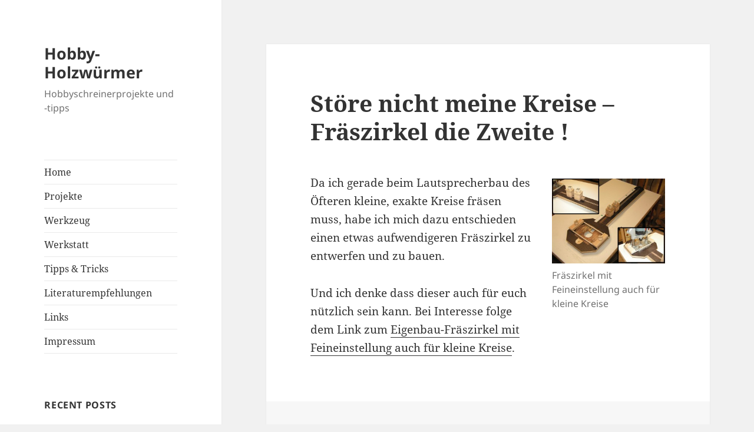

--- FILE ---
content_type: text/html; charset=UTF-8
request_url: https://www.hobbyholzwuermer.de/2015/04/19/stoere-nicht-meine-kreise-fraeszirkel-die-zweite/
body_size: 13075
content:
<!DOCTYPE html>
<html lang="en-US" class="no-js">
<head>
	<meta charset="UTF-8">
	<meta name="viewport" content="width=device-width, initial-scale=1.0">
	<link rel="profile" href="https://gmpg.org/xfn/11">
	<link rel="pingback" href="https://www.hobbyholzwuermer.de/xmlrpc.php">
	<script>(function(html){html.className = html.className.replace(/\bno-js\b/,'js')})(document.documentElement);</script>
<title>Störe nicht meine Kreise &#8211; Fräszirkel die Zweite ! &#8211; Hobby-Holzwürmer</title>
<meta name='robots' content='max-image-preview:large' />
<link rel="alternate" type="application/rss+xml" title="Hobby-Holzwürmer &raquo; Feed" href="https://www.hobbyholzwuermer.de/feed/" />
<link rel="alternate" type="application/rss+xml" title="Hobby-Holzwürmer &raquo; Comments Feed" href="https://www.hobbyholzwuermer.de/comments/feed/" />
<link rel="alternate" type="application/rss+xml" title="Hobby-Holzwürmer &raquo; Störe nicht meine Kreise &#8211; Fräszirkel die Zweite ! Comments Feed" href="https://www.hobbyholzwuermer.de/2015/04/19/stoere-nicht-meine-kreise-fraeszirkel-die-zweite/feed/" />
<script>
window._wpemojiSettings = {"baseUrl":"https:\/\/s.w.org\/images\/core\/emoji\/14.0.0\/72x72\/","ext":".png","svgUrl":"https:\/\/s.w.org\/images\/core\/emoji\/14.0.0\/svg\/","svgExt":".svg","source":{"concatemoji":"https:\/\/www.hobbyholzwuermer.de\/wp-includes\/js\/wp-emoji-release.min.js?ver=6.1.6"}};
/*! This file is auto-generated */
!function(e,a,t){var n,r,o,i=a.createElement("canvas"),p=i.getContext&&i.getContext("2d");function s(e,t){var a=String.fromCharCode,e=(p.clearRect(0,0,i.width,i.height),p.fillText(a.apply(this,e),0,0),i.toDataURL());return p.clearRect(0,0,i.width,i.height),p.fillText(a.apply(this,t),0,0),e===i.toDataURL()}function c(e){var t=a.createElement("script");t.src=e,t.defer=t.type="text/javascript",a.getElementsByTagName("head")[0].appendChild(t)}for(o=Array("flag","emoji"),t.supports={everything:!0,everythingExceptFlag:!0},r=0;r<o.length;r++)t.supports[o[r]]=function(e){if(p&&p.fillText)switch(p.textBaseline="top",p.font="600 32px Arial",e){case"flag":return s([127987,65039,8205,9895,65039],[127987,65039,8203,9895,65039])?!1:!s([55356,56826,55356,56819],[55356,56826,8203,55356,56819])&&!s([55356,57332,56128,56423,56128,56418,56128,56421,56128,56430,56128,56423,56128,56447],[55356,57332,8203,56128,56423,8203,56128,56418,8203,56128,56421,8203,56128,56430,8203,56128,56423,8203,56128,56447]);case"emoji":return!s([129777,127995,8205,129778,127999],[129777,127995,8203,129778,127999])}return!1}(o[r]),t.supports.everything=t.supports.everything&&t.supports[o[r]],"flag"!==o[r]&&(t.supports.everythingExceptFlag=t.supports.everythingExceptFlag&&t.supports[o[r]]);t.supports.everythingExceptFlag=t.supports.everythingExceptFlag&&!t.supports.flag,t.DOMReady=!1,t.readyCallback=function(){t.DOMReady=!0},t.supports.everything||(n=function(){t.readyCallback()},a.addEventListener?(a.addEventListener("DOMContentLoaded",n,!1),e.addEventListener("load",n,!1)):(e.attachEvent("onload",n),a.attachEvent("onreadystatechange",function(){"complete"===a.readyState&&t.readyCallback()})),(e=t.source||{}).concatemoji?c(e.concatemoji):e.wpemoji&&e.twemoji&&(c(e.twemoji),c(e.wpemoji)))}(window,document,window._wpemojiSettings);
</script>
<style>
img.wp-smiley,
img.emoji {
	display: inline !important;
	border: none !important;
	box-shadow: none !important;
	height: 1em !important;
	width: 1em !important;
	margin: 0 0.07em !important;
	vertical-align: -0.1em !important;
	background: none !important;
	padding: 0 !important;
}
</style>
	<link rel='stylesheet' id='wp-block-library-css' href='https://www.hobbyholzwuermer.de/wp-includes/css/dist/block-library/style.min.css?ver=6.1.6' media='all' />
<style id='wp-block-library-theme-inline-css'>
.wp-block-audio figcaption{color:#555;font-size:13px;text-align:center}.is-dark-theme .wp-block-audio figcaption{color:hsla(0,0%,100%,.65)}.wp-block-audio{margin:0 0 1em}.wp-block-code{border:1px solid #ccc;border-radius:4px;font-family:Menlo,Consolas,monaco,monospace;padding:.8em 1em}.wp-block-embed figcaption{color:#555;font-size:13px;text-align:center}.is-dark-theme .wp-block-embed figcaption{color:hsla(0,0%,100%,.65)}.wp-block-embed{margin:0 0 1em}.blocks-gallery-caption{color:#555;font-size:13px;text-align:center}.is-dark-theme .blocks-gallery-caption{color:hsla(0,0%,100%,.65)}.wp-block-image figcaption{color:#555;font-size:13px;text-align:center}.is-dark-theme .wp-block-image figcaption{color:hsla(0,0%,100%,.65)}.wp-block-image{margin:0 0 1em}.wp-block-pullquote{border-top:4px solid;border-bottom:4px solid;margin-bottom:1.75em;color:currentColor}.wp-block-pullquote__citation,.wp-block-pullquote cite,.wp-block-pullquote footer{color:currentColor;text-transform:uppercase;font-size:.8125em;font-style:normal}.wp-block-quote{border-left:.25em solid;margin:0 0 1.75em;padding-left:1em}.wp-block-quote cite,.wp-block-quote footer{color:currentColor;font-size:.8125em;position:relative;font-style:normal}.wp-block-quote.has-text-align-right{border-left:none;border-right:.25em solid;padding-left:0;padding-right:1em}.wp-block-quote.has-text-align-center{border:none;padding-left:0}.wp-block-quote.is-large,.wp-block-quote.is-style-large,.wp-block-quote.is-style-plain{border:none}.wp-block-search .wp-block-search__label{font-weight:700}.wp-block-search__button{border:1px solid #ccc;padding:.375em .625em}:where(.wp-block-group.has-background){padding:1.25em 2.375em}.wp-block-separator.has-css-opacity{opacity:.4}.wp-block-separator{border:none;border-bottom:2px solid;margin-left:auto;margin-right:auto}.wp-block-separator.has-alpha-channel-opacity{opacity:1}.wp-block-separator:not(.is-style-wide):not(.is-style-dots){width:100px}.wp-block-separator.has-background:not(.is-style-dots){border-bottom:none;height:1px}.wp-block-separator.has-background:not(.is-style-wide):not(.is-style-dots){height:2px}.wp-block-table{margin:"0 0 1em 0"}.wp-block-table thead{border-bottom:3px solid}.wp-block-table tfoot{border-top:3px solid}.wp-block-table td,.wp-block-table th{word-break:normal}.wp-block-table figcaption{color:#555;font-size:13px;text-align:center}.is-dark-theme .wp-block-table figcaption{color:hsla(0,0%,100%,.65)}.wp-block-video figcaption{color:#555;font-size:13px;text-align:center}.is-dark-theme .wp-block-video figcaption{color:hsla(0,0%,100%,.65)}.wp-block-video{margin:0 0 1em}.wp-block-template-part.has-background{padding:1.25em 2.375em;margin-top:0;margin-bottom:0}
</style>
<link rel='stylesheet' id='classic-theme-styles-css' href='https://www.hobbyholzwuermer.de/wp-includes/css/classic-themes.min.css?ver=1' media='all' />
<style id='global-styles-inline-css'>
body{--wp--preset--color--black: #000000;--wp--preset--color--cyan-bluish-gray: #abb8c3;--wp--preset--color--white: #fff;--wp--preset--color--pale-pink: #f78da7;--wp--preset--color--vivid-red: #cf2e2e;--wp--preset--color--luminous-vivid-orange: #ff6900;--wp--preset--color--luminous-vivid-amber: #fcb900;--wp--preset--color--light-green-cyan: #7bdcb5;--wp--preset--color--vivid-green-cyan: #00d084;--wp--preset--color--pale-cyan-blue: #8ed1fc;--wp--preset--color--vivid-cyan-blue: #0693e3;--wp--preset--color--vivid-purple: #9b51e0;--wp--preset--color--dark-gray: #111;--wp--preset--color--light-gray: #f1f1f1;--wp--preset--color--yellow: #f4ca16;--wp--preset--color--dark-brown: #352712;--wp--preset--color--medium-pink: #e53b51;--wp--preset--color--light-pink: #ffe5d1;--wp--preset--color--dark-purple: #2e2256;--wp--preset--color--purple: #674970;--wp--preset--color--blue-gray: #22313f;--wp--preset--color--bright-blue: #55c3dc;--wp--preset--color--light-blue: #e9f2f9;--wp--preset--gradient--vivid-cyan-blue-to-vivid-purple: linear-gradient(135deg,rgba(6,147,227,1) 0%,rgb(155,81,224) 100%);--wp--preset--gradient--light-green-cyan-to-vivid-green-cyan: linear-gradient(135deg,rgb(122,220,180) 0%,rgb(0,208,130) 100%);--wp--preset--gradient--luminous-vivid-amber-to-luminous-vivid-orange: linear-gradient(135deg,rgba(252,185,0,1) 0%,rgba(255,105,0,1) 100%);--wp--preset--gradient--luminous-vivid-orange-to-vivid-red: linear-gradient(135deg,rgba(255,105,0,1) 0%,rgb(207,46,46) 100%);--wp--preset--gradient--very-light-gray-to-cyan-bluish-gray: linear-gradient(135deg,rgb(238,238,238) 0%,rgb(169,184,195) 100%);--wp--preset--gradient--cool-to-warm-spectrum: linear-gradient(135deg,rgb(74,234,220) 0%,rgb(151,120,209) 20%,rgb(207,42,186) 40%,rgb(238,44,130) 60%,rgb(251,105,98) 80%,rgb(254,248,76) 100%);--wp--preset--gradient--blush-light-purple: linear-gradient(135deg,rgb(255,206,236) 0%,rgb(152,150,240) 100%);--wp--preset--gradient--blush-bordeaux: linear-gradient(135deg,rgb(254,205,165) 0%,rgb(254,45,45) 50%,rgb(107,0,62) 100%);--wp--preset--gradient--luminous-dusk: linear-gradient(135deg,rgb(255,203,112) 0%,rgb(199,81,192) 50%,rgb(65,88,208) 100%);--wp--preset--gradient--pale-ocean: linear-gradient(135deg,rgb(255,245,203) 0%,rgb(182,227,212) 50%,rgb(51,167,181) 100%);--wp--preset--gradient--electric-grass: linear-gradient(135deg,rgb(202,248,128) 0%,rgb(113,206,126) 100%);--wp--preset--gradient--midnight: linear-gradient(135deg,rgb(2,3,129) 0%,rgb(40,116,252) 100%);--wp--preset--gradient--dark-gray-gradient-gradient: linear-gradient(90deg, rgba(17,17,17,1) 0%, rgba(42,42,42,1) 100%);--wp--preset--gradient--light-gray-gradient: linear-gradient(90deg, rgba(241,241,241,1) 0%, rgba(215,215,215,1) 100%);--wp--preset--gradient--white-gradient: linear-gradient(90deg, rgba(255,255,255,1) 0%, rgba(230,230,230,1) 100%);--wp--preset--gradient--yellow-gradient: linear-gradient(90deg, rgba(244,202,22,1) 0%, rgba(205,168,10,1) 100%);--wp--preset--gradient--dark-brown-gradient: linear-gradient(90deg, rgba(53,39,18,1) 0%, rgba(91,67,31,1) 100%);--wp--preset--gradient--medium-pink-gradient: linear-gradient(90deg, rgba(229,59,81,1) 0%, rgba(209,28,51,1) 100%);--wp--preset--gradient--light-pink-gradient: linear-gradient(90deg, rgba(255,229,209,1) 0%, rgba(255,200,158,1) 100%);--wp--preset--gradient--dark-purple-gradient: linear-gradient(90deg, rgba(46,34,86,1) 0%, rgba(66,48,123,1) 100%);--wp--preset--gradient--purple-gradient: linear-gradient(90deg, rgba(103,73,112,1) 0%, rgba(131,93,143,1) 100%);--wp--preset--gradient--blue-gray-gradient: linear-gradient(90deg, rgba(34,49,63,1) 0%, rgba(52,75,96,1) 100%);--wp--preset--gradient--bright-blue-gradient: linear-gradient(90deg, rgba(85,195,220,1) 0%, rgba(43,180,211,1) 100%);--wp--preset--gradient--light-blue-gradient: linear-gradient(90deg, rgba(233,242,249,1) 0%, rgba(193,218,238,1) 100%);--wp--preset--duotone--dark-grayscale: url('#wp-duotone-dark-grayscale');--wp--preset--duotone--grayscale: url('#wp-duotone-grayscale');--wp--preset--duotone--purple-yellow: url('#wp-duotone-purple-yellow');--wp--preset--duotone--blue-red: url('#wp-duotone-blue-red');--wp--preset--duotone--midnight: url('#wp-duotone-midnight');--wp--preset--duotone--magenta-yellow: url('#wp-duotone-magenta-yellow');--wp--preset--duotone--purple-green: url('#wp-duotone-purple-green');--wp--preset--duotone--blue-orange: url('#wp-duotone-blue-orange');--wp--preset--font-size--small: 13px;--wp--preset--font-size--medium: 20px;--wp--preset--font-size--large: 36px;--wp--preset--font-size--x-large: 42px;--wp--preset--spacing--20: 0.44rem;--wp--preset--spacing--30: 0.67rem;--wp--preset--spacing--40: 1rem;--wp--preset--spacing--50: 1.5rem;--wp--preset--spacing--60: 2.25rem;--wp--preset--spacing--70: 3.38rem;--wp--preset--spacing--80: 5.06rem;}:where(.is-layout-flex){gap: 0.5em;}body .is-layout-flow > .alignleft{float: left;margin-inline-start: 0;margin-inline-end: 2em;}body .is-layout-flow > .alignright{float: right;margin-inline-start: 2em;margin-inline-end: 0;}body .is-layout-flow > .aligncenter{margin-left: auto !important;margin-right: auto !important;}body .is-layout-constrained > .alignleft{float: left;margin-inline-start: 0;margin-inline-end: 2em;}body .is-layout-constrained > .alignright{float: right;margin-inline-start: 2em;margin-inline-end: 0;}body .is-layout-constrained > .aligncenter{margin-left: auto !important;margin-right: auto !important;}body .is-layout-constrained > :where(:not(.alignleft):not(.alignright):not(.alignfull)){max-width: var(--wp--style--global--content-size);margin-left: auto !important;margin-right: auto !important;}body .is-layout-constrained > .alignwide{max-width: var(--wp--style--global--wide-size);}body .is-layout-flex{display: flex;}body .is-layout-flex{flex-wrap: wrap;align-items: center;}body .is-layout-flex > *{margin: 0;}:where(.wp-block-columns.is-layout-flex){gap: 2em;}.has-black-color{color: var(--wp--preset--color--black) !important;}.has-cyan-bluish-gray-color{color: var(--wp--preset--color--cyan-bluish-gray) !important;}.has-white-color{color: var(--wp--preset--color--white) !important;}.has-pale-pink-color{color: var(--wp--preset--color--pale-pink) !important;}.has-vivid-red-color{color: var(--wp--preset--color--vivid-red) !important;}.has-luminous-vivid-orange-color{color: var(--wp--preset--color--luminous-vivid-orange) !important;}.has-luminous-vivid-amber-color{color: var(--wp--preset--color--luminous-vivid-amber) !important;}.has-light-green-cyan-color{color: var(--wp--preset--color--light-green-cyan) !important;}.has-vivid-green-cyan-color{color: var(--wp--preset--color--vivid-green-cyan) !important;}.has-pale-cyan-blue-color{color: var(--wp--preset--color--pale-cyan-blue) !important;}.has-vivid-cyan-blue-color{color: var(--wp--preset--color--vivid-cyan-blue) !important;}.has-vivid-purple-color{color: var(--wp--preset--color--vivid-purple) !important;}.has-black-background-color{background-color: var(--wp--preset--color--black) !important;}.has-cyan-bluish-gray-background-color{background-color: var(--wp--preset--color--cyan-bluish-gray) !important;}.has-white-background-color{background-color: var(--wp--preset--color--white) !important;}.has-pale-pink-background-color{background-color: var(--wp--preset--color--pale-pink) !important;}.has-vivid-red-background-color{background-color: var(--wp--preset--color--vivid-red) !important;}.has-luminous-vivid-orange-background-color{background-color: var(--wp--preset--color--luminous-vivid-orange) !important;}.has-luminous-vivid-amber-background-color{background-color: var(--wp--preset--color--luminous-vivid-amber) !important;}.has-light-green-cyan-background-color{background-color: var(--wp--preset--color--light-green-cyan) !important;}.has-vivid-green-cyan-background-color{background-color: var(--wp--preset--color--vivid-green-cyan) !important;}.has-pale-cyan-blue-background-color{background-color: var(--wp--preset--color--pale-cyan-blue) !important;}.has-vivid-cyan-blue-background-color{background-color: var(--wp--preset--color--vivid-cyan-blue) !important;}.has-vivid-purple-background-color{background-color: var(--wp--preset--color--vivid-purple) !important;}.has-black-border-color{border-color: var(--wp--preset--color--black) !important;}.has-cyan-bluish-gray-border-color{border-color: var(--wp--preset--color--cyan-bluish-gray) !important;}.has-white-border-color{border-color: var(--wp--preset--color--white) !important;}.has-pale-pink-border-color{border-color: var(--wp--preset--color--pale-pink) !important;}.has-vivid-red-border-color{border-color: var(--wp--preset--color--vivid-red) !important;}.has-luminous-vivid-orange-border-color{border-color: var(--wp--preset--color--luminous-vivid-orange) !important;}.has-luminous-vivid-amber-border-color{border-color: var(--wp--preset--color--luminous-vivid-amber) !important;}.has-light-green-cyan-border-color{border-color: var(--wp--preset--color--light-green-cyan) !important;}.has-vivid-green-cyan-border-color{border-color: var(--wp--preset--color--vivid-green-cyan) !important;}.has-pale-cyan-blue-border-color{border-color: var(--wp--preset--color--pale-cyan-blue) !important;}.has-vivid-cyan-blue-border-color{border-color: var(--wp--preset--color--vivid-cyan-blue) !important;}.has-vivid-purple-border-color{border-color: var(--wp--preset--color--vivid-purple) !important;}.has-vivid-cyan-blue-to-vivid-purple-gradient-background{background: var(--wp--preset--gradient--vivid-cyan-blue-to-vivid-purple) !important;}.has-light-green-cyan-to-vivid-green-cyan-gradient-background{background: var(--wp--preset--gradient--light-green-cyan-to-vivid-green-cyan) !important;}.has-luminous-vivid-amber-to-luminous-vivid-orange-gradient-background{background: var(--wp--preset--gradient--luminous-vivid-amber-to-luminous-vivid-orange) !important;}.has-luminous-vivid-orange-to-vivid-red-gradient-background{background: var(--wp--preset--gradient--luminous-vivid-orange-to-vivid-red) !important;}.has-very-light-gray-to-cyan-bluish-gray-gradient-background{background: var(--wp--preset--gradient--very-light-gray-to-cyan-bluish-gray) !important;}.has-cool-to-warm-spectrum-gradient-background{background: var(--wp--preset--gradient--cool-to-warm-spectrum) !important;}.has-blush-light-purple-gradient-background{background: var(--wp--preset--gradient--blush-light-purple) !important;}.has-blush-bordeaux-gradient-background{background: var(--wp--preset--gradient--blush-bordeaux) !important;}.has-luminous-dusk-gradient-background{background: var(--wp--preset--gradient--luminous-dusk) !important;}.has-pale-ocean-gradient-background{background: var(--wp--preset--gradient--pale-ocean) !important;}.has-electric-grass-gradient-background{background: var(--wp--preset--gradient--electric-grass) !important;}.has-midnight-gradient-background{background: var(--wp--preset--gradient--midnight) !important;}.has-small-font-size{font-size: var(--wp--preset--font-size--small) !important;}.has-medium-font-size{font-size: var(--wp--preset--font-size--medium) !important;}.has-large-font-size{font-size: var(--wp--preset--font-size--large) !important;}.has-x-large-font-size{font-size: var(--wp--preset--font-size--x-large) !important;}
.wp-block-navigation a:where(:not(.wp-element-button)){color: inherit;}
:where(.wp-block-columns.is-layout-flex){gap: 2em;}
.wp-block-pullquote{font-size: 1.5em;line-height: 1.6;}
</style>
<link rel='stylesheet' id='page-list-style-css' href='https://www.hobbyholzwuermer.de/wp-content/plugins/page-list/css/page-list.css?ver=5.7' media='all' />
<link rel='stylesheet' id='twentyfifteen-fonts-css' href='https://www.hobbyholzwuermer.de/wp-content/themes/twentyfifteen/assets/fonts/noto-sans-plus-noto-serif-plus-inconsolata.css?ver=20230328' media='all' />
<link rel='stylesheet' id='genericons-css' href='https://www.hobbyholzwuermer.de/wp-content/themes/twentyfifteen/genericons/genericons.css?ver=20201026' media='all' />
<link rel='stylesheet' id='twentyfifteen-style-css' href='https://www.hobbyholzwuermer.de/wp-content/themes/twentyfifteen/style.css?ver=20250415' media='all' />
<link rel='stylesheet' id='twentyfifteen-block-style-css' href='https://www.hobbyholzwuermer.de/wp-content/themes/twentyfifteen/css/blocks.css?ver=20240715' media='all' />
<script src='https://www.hobbyholzwuermer.de/wp-includes/js/jquery/jquery.min.js?ver=3.6.1' id='jquery-core-js'></script>
<script src='https://www.hobbyholzwuermer.de/wp-includes/js/jquery/jquery-migrate.min.js?ver=3.3.2' id='jquery-migrate-js'></script>
<link rel="https://api.w.org/" href="https://www.hobbyholzwuermer.de/wp-json/" /><link rel="alternate" type="application/json" href="https://www.hobbyholzwuermer.de/wp-json/wp/v2/posts/949" /><link rel="EditURI" type="application/rsd+xml" title="RSD" href="https://www.hobbyholzwuermer.de/xmlrpc.php?rsd" />
<link rel="wlwmanifest" type="application/wlwmanifest+xml" href="https://www.hobbyholzwuermer.de/wp-includes/wlwmanifest.xml" />
<meta name="generator" content="WordPress 6.1.6" />
<link rel="canonical" href="https://www.hobbyholzwuermer.de/2015/04/19/stoere-nicht-meine-kreise-fraeszirkel-die-zweite/" />
<link rel='shortlink' href='https://www.hobbyholzwuermer.de/?p=949' />
<link rel="alternate" type="application/json+oembed" href="https://www.hobbyholzwuermer.de/wp-json/oembed/1.0/embed?url=https%3A%2F%2Fwww.hobbyholzwuermer.de%2F2015%2F04%2F19%2Fstoere-nicht-meine-kreise-fraeszirkel-die-zweite%2F" />
<style>.recentcomments a{display:inline !important;padding:0 !important;margin:0 !important;}</style></head>

<body class="post-template-default single single-post postid-949 single-format-standard wp-embed-responsive">
<svg xmlns="http://www.w3.org/2000/svg" viewBox="0 0 0 0" width="0" height="0" focusable="false" role="none" style="visibility: hidden; position: absolute; left: -9999px; overflow: hidden;" ><defs><filter id="wp-duotone-dark-grayscale"><feColorMatrix color-interpolation-filters="sRGB" type="matrix" values=" .299 .587 .114 0 0 .299 .587 .114 0 0 .299 .587 .114 0 0 .299 .587 .114 0 0 " /><feComponentTransfer color-interpolation-filters="sRGB" ><feFuncR type="table" tableValues="0 0.49803921568627" /><feFuncG type="table" tableValues="0 0.49803921568627" /><feFuncB type="table" tableValues="0 0.49803921568627" /><feFuncA type="table" tableValues="1 1" /></feComponentTransfer><feComposite in2="SourceGraphic" operator="in" /></filter></defs></svg><svg xmlns="http://www.w3.org/2000/svg" viewBox="0 0 0 0" width="0" height="0" focusable="false" role="none" style="visibility: hidden; position: absolute; left: -9999px; overflow: hidden;" ><defs><filter id="wp-duotone-grayscale"><feColorMatrix color-interpolation-filters="sRGB" type="matrix" values=" .299 .587 .114 0 0 .299 .587 .114 0 0 .299 .587 .114 0 0 .299 .587 .114 0 0 " /><feComponentTransfer color-interpolation-filters="sRGB" ><feFuncR type="table" tableValues="0 1" /><feFuncG type="table" tableValues="0 1" /><feFuncB type="table" tableValues="0 1" /><feFuncA type="table" tableValues="1 1" /></feComponentTransfer><feComposite in2="SourceGraphic" operator="in" /></filter></defs></svg><svg xmlns="http://www.w3.org/2000/svg" viewBox="0 0 0 0" width="0" height="0" focusable="false" role="none" style="visibility: hidden; position: absolute; left: -9999px; overflow: hidden;" ><defs><filter id="wp-duotone-purple-yellow"><feColorMatrix color-interpolation-filters="sRGB" type="matrix" values=" .299 .587 .114 0 0 .299 .587 .114 0 0 .299 .587 .114 0 0 .299 .587 .114 0 0 " /><feComponentTransfer color-interpolation-filters="sRGB" ><feFuncR type="table" tableValues="0.54901960784314 0.98823529411765" /><feFuncG type="table" tableValues="0 1" /><feFuncB type="table" tableValues="0.71764705882353 0.25490196078431" /><feFuncA type="table" tableValues="1 1" /></feComponentTransfer><feComposite in2="SourceGraphic" operator="in" /></filter></defs></svg><svg xmlns="http://www.w3.org/2000/svg" viewBox="0 0 0 0" width="0" height="0" focusable="false" role="none" style="visibility: hidden; position: absolute; left: -9999px; overflow: hidden;" ><defs><filter id="wp-duotone-blue-red"><feColorMatrix color-interpolation-filters="sRGB" type="matrix" values=" .299 .587 .114 0 0 .299 .587 .114 0 0 .299 .587 .114 0 0 .299 .587 .114 0 0 " /><feComponentTransfer color-interpolation-filters="sRGB" ><feFuncR type="table" tableValues="0 1" /><feFuncG type="table" tableValues="0 0.27843137254902" /><feFuncB type="table" tableValues="0.5921568627451 0.27843137254902" /><feFuncA type="table" tableValues="1 1" /></feComponentTransfer><feComposite in2="SourceGraphic" operator="in" /></filter></defs></svg><svg xmlns="http://www.w3.org/2000/svg" viewBox="0 0 0 0" width="0" height="0" focusable="false" role="none" style="visibility: hidden; position: absolute; left: -9999px; overflow: hidden;" ><defs><filter id="wp-duotone-midnight"><feColorMatrix color-interpolation-filters="sRGB" type="matrix" values=" .299 .587 .114 0 0 .299 .587 .114 0 0 .299 .587 .114 0 0 .299 .587 .114 0 0 " /><feComponentTransfer color-interpolation-filters="sRGB" ><feFuncR type="table" tableValues="0 0" /><feFuncG type="table" tableValues="0 0.64705882352941" /><feFuncB type="table" tableValues="0 1" /><feFuncA type="table" tableValues="1 1" /></feComponentTransfer><feComposite in2="SourceGraphic" operator="in" /></filter></defs></svg><svg xmlns="http://www.w3.org/2000/svg" viewBox="0 0 0 0" width="0" height="0" focusable="false" role="none" style="visibility: hidden; position: absolute; left: -9999px; overflow: hidden;" ><defs><filter id="wp-duotone-magenta-yellow"><feColorMatrix color-interpolation-filters="sRGB" type="matrix" values=" .299 .587 .114 0 0 .299 .587 .114 0 0 .299 .587 .114 0 0 .299 .587 .114 0 0 " /><feComponentTransfer color-interpolation-filters="sRGB" ><feFuncR type="table" tableValues="0.78039215686275 1" /><feFuncG type="table" tableValues="0 0.94901960784314" /><feFuncB type="table" tableValues="0.35294117647059 0.47058823529412" /><feFuncA type="table" tableValues="1 1" /></feComponentTransfer><feComposite in2="SourceGraphic" operator="in" /></filter></defs></svg><svg xmlns="http://www.w3.org/2000/svg" viewBox="0 0 0 0" width="0" height="0" focusable="false" role="none" style="visibility: hidden; position: absolute; left: -9999px; overflow: hidden;" ><defs><filter id="wp-duotone-purple-green"><feColorMatrix color-interpolation-filters="sRGB" type="matrix" values=" .299 .587 .114 0 0 .299 .587 .114 0 0 .299 .587 .114 0 0 .299 .587 .114 0 0 " /><feComponentTransfer color-interpolation-filters="sRGB" ><feFuncR type="table" tableValues="0.65098039215686 0.40392156862745" /><feFuncG type="table" tableValues="0 1" /><feFuncB type="table" tableValues="0.44705882352941 0.4" /><feFuncA type="table" tableValues="1 1" /></feComponentTransfer><feComposite in2="SourceGraphic" operator="in" /></filter></defs></svg><svg xmlns="http://www.w3.org/2000/svg" viewBox="0 0 0 0" width="0" height="0" focusable="false" role="none" style="visibility: hidden; position: absolute; left: -9999px; overflow: hidden;" ><defs><filter id="wp-duotone-blue-orange"><feColorMatrix color-interpolation-filters="sRGB" type="matrix" values=" .299 .587 .114 0 0 .299 .587 .114 0 0 .299 .587 .114 0 0 .299 .587 .114 0 0 " /><feComponentTransfer color-interpolation-filters="sRGB" ><feFuncR type="table" tableValues="0.098039215686275 1" /><feFuncG type="table" tableValues="0 0.66274509803922" /><feFuncB type="table" tableValues="0.84705882352941 0.41960784313725" /><feFuncA type="table" tableValues="1 1" /></feComponentTransfer><feComposite in2="SourceGraphic" operator="in" /></filter></defs></svg><div id="page" class="hfeed site">
	<a class="skip-link screen-reader-text" href="#content">
		Skip to content	</a>

	<div id="sidebar" class="sidebar">
		<header id="masthead" class="site-header">
			<div class="site-branding">
										<p class="site-title"><a href="https://www.hobbyholzwuermer.de/" rel="home" >Hobby-Holzwürmer</a></p>
												<p class="site-description">Hobbyschreinerprojekte und -tipps</p>
										<button class="secondary-toggle">Menu and widgets</button>
			</div><!-- .site-branding -->
		</header><!-- .site-header -->

			<div id="secondary" class="secondary">

					<nav id="site-navigation" class="main-navigation">
				<div class="menu-links-container"><ul id="menu-links" class="nav-menu"><li id="menu-item-197" class="menu-item menu-item-type-custom menu-item-object-custom menu-item-home menu-item-197"><a href="//www.hobbyholzwuermer.de/">Home</a></li>
<li id="menu-item-390" class="menu-item menu-item-type-post_type menu-item-object-page menu-item-390"><a href="https://www.hobbyholzwuermer.de/projekte/">Projekte</a></li>
<li id="menu-item-192" class="menu-item menu-item-type-post_type menu-item-object-page menu-item-192"><a href="https://www.hobbyholzwuermer.de/werkzeug/">Werkzeug</a></li>
<li id="menu-item-194" class="menu-item menu-item-type-post_type menu-item-object-page menu-item-194"><a href="https://www.hobbyholzwuermer.de/werkstatt/">Werkstatt</a></li>
<li id="menu-item-1237" class="menu-item menu-item-type-post_type menu-item-object-page menu-item-1237"><a href="https://www.hobbyholzwuermer.de/tipps-tricks/">Tipps &#038; Tricks</a></li>
<li id="menu-item-193" class="menu-item menu-item-type-post_type menu-item-object-page menu-item-193"><a href="https://www.hobbyholzwuermer.de/literaturempfehlungen/">Literaturempfehlungen</a></li>
<li id="menu-item-195" class="menu-item menu-item-type-post_type menu-item-object-page menu-item-195"><a href="https://www.hobbyholzwuermer.de/links/">Links</a></li>
<li id="menu-item-196" class="menu-item menu-item-type-post_type menu-item-object-page menu-item-privacy-policy menu-item-196"><a href="https://www.hobbyholzwuermer.de/impressum/">Impressum</a></li>
</ul></div>			</nav><!-- .main-navigation -->
		
		
					<div id="widget-area" class="widget-area" role="complementary">
				
		<aside id="recent-posts-2" class="widget widget_recent_entries">
		<h2 class="widget-title">Recent Posts</h2><nav aria-label="Recent Posts">
		<ul>
											<li>
					<a href="https://www.hobbyholzwuermer.de/2025/05/04/hosting-daheim/">Hosting daheim</a>
									</li>
											<li>
					<a href="https://www.hobbyholzwuermer.de/2024/02/04/joachims-eichhoernchennussknacker/">Joachims Eichhörnchennussknacker</a>
									</li>
											<li>
					<a href="https://www.hobbyholzwuermer.de/2022/01/25/neues-projekt-kinderhobelbank/">Neues Projekt: Kinderhobelbank</a>
									</li>
											<li>
					<a href="https://www.hobbyholzwuermer.de/2020/12/13/abrichte-aus-handhobel-selbst-bauen/">Abrichte aus Handhobel selbst bauen</a>
									</li>
											<li>
					<a href="https://www.hobbyholzwuermer.de/2020/09/27/kleinkind-hausbau-und-was-an-zeit-uebrig-bleibt/">Kleinkind, Hausbau und was an Zeit übrig bleibt</a>
									</li>
					</ul>

		</nav></aside><aside id="recent-comments-2" class="widget widget_recent_comments"><h2 class="widget-title">Recent Comments</h2><nav aria-label="Recent Comments"><ul id="recentcomments"><li class="recentcomments"><span class="comment-author-link">Christian Kamprath-knops</span> on <a href="https://www.hobbyholzwuermer.de/werkzeug/werkzeug-modifizieren-und-erweitern/mannesmann-saeulenbohrmaschine-m-1251-licht-tiefenstop-und-digitale-tiefenmessung/#comment-482">Mannesmann Säulenbohrmaschine M 1251  &#8211; Licht, Tiefenstop und digitale Tiefenmessung</a></li><li class="recentcomments"><span class="comment-author-link"><a href='https://profiholzpflege.de/' rel='external nofollow ugc' class='url'>Antonio</a></span> on <a href="https://www.hobbyholzwuermer.de/2017/03/19/grundausstattung-handwerkzeuge-holzwerken-fuer-anfaenger-teil-2/#comment-472">Grundausstattung Handwerkzeuge &#8211; Holzwerken für Anfänger &#8211; Teil 2</a></li><li class="recentcomments"><span class="comment-author-link"><a href='http://www.ursus-minor.de' rel='external nofollow ugc' class='url'>Sebastian</a></span> on <a href="https://www.hobbyholzwuermer.de/2017/03/19/grundausstattung-handwerkzeuge-holzwerken-fuer-anfaenger-teil-2/#comment-471">Grundausstattung Handwerkzeuge &#8211; Holzwerken für Anfänger &#8211; Teil 2</a></li><li class="recentcomments"><span class="comment-author-link">Jerome Geissler</span> on <a href="https://www.hobbyholzwuermer.de/2017/03/19/grundausstattung-handwerkzeuge-holzwerken-fuer-anfaenger-teil-2/#comment-470">Grundausstattung Handwerkzeuge &#8211; Holzwerken für Anfänger &#8211; Teil 2</a></li><li class="recentcomments"><span class="comment-author-link"><a href='http://keine' rel='external nofollow ugc' class='url'>Renardo</a></span> on <a href="https://www.hobbyholzwuermer.de/werkzeug/werkzeug-im-eigenbau/fraeszirkel-auch-fuer-kleine-kreise-im-eigenbau/#comment-469">Fräszirkel auch für kleine Kreise im Eigenbau</a></li></ul></nav></aside><aside id="archives-2" class="widget widget_archive"><h2 class="widget-title">Archives</h2>		<label class="screen-reader-text" for="archives-dropdown-2">Archives</label>
		<select id="archives-dropdown-2" name="archive-dropdown">
			
			<option value="">Select Month</option>
				<option value='https://www.hobbyholzwuermer.de/2025/05/'> May 2025 &nbsp;(1)</option>
	<option value='https://www.hobbyholzwuermer.de/2024/02/'> February 2024 &nbsp;(1)</option>
	<option value='https://www.hobbyholzwuermer.de/2022/01/'> January 2022 &nbsp;(1)</option>
	<option value='https://www.hobbyholzwuermer.de/2020/12/'> December 2020 &nbsp;(1)</option>
	<option value='https://www.hobbyholzwuermer.de/2020/09/'> September 2020 &nbsp;(1)</option>
	<option value='https://www.hobbyholzwuermer.de/2019/08/'> August 2019 &nbsp;(1)</option>
	<option value='https://www.hobbyholzwuermer.de/2019/05/'> May 2019 &nbsp;(1)</option>
	<option value='https://www.hobbyholzwuermer.de/2018/06/'> June 2018 &nbsp;(1)</option>
	<option value='https://www.hobbyholzwuermer.de/2018/04/'> April 2018 &nbsp;(1)</option>
	<option value='https://www.hobbyholzwuermer.de/2017/07/'> July 2017 &nbsp;(1)</option>
	<option value='https://www.hobbyholzwuermer.de/2017/04/'> April 2017 &nbsp;(1)</option>
	<option value='https://www.hobbyholzwuermer.de/2017/03/'> March 2017 &nbsp;(2)</option>
	<option value='https://www.hobbyholzwuermer.de/2017/01/'> January 2017 &nbsp;(2)</option>
	<option value='https://www.hobbyholzwuermer.de/2016/11/'> November 2016 &nbsp;(3)</option>
	<option value='https://www.hobbyholzwuermer.de/2016/10/'> October 2016 &nbsp;(1)</option>
	<option value='https://www.hobbyholzwuermer.de/2016/09/'> September 2016 &nbsp;(1)</option>
	<option value='https://www.hobbyholzwuermer.de/2016/07/'> July 2016 &nbsp;(3)</option>
	<option value='https://www.hobbyholzwuermer.de/2016/06/'> June 2016 &nbsp;(6)</option>
	<option value='https://www.hobbyholzwuermer.de/2016/05/'> May 2016 &nbsp;(5)</option>
	<option value='https://www.hobbyholzwuermer.de/2016/04/'> April 2016 &nbsp;(4)</option>
	<option value='https://www.hobbyholzwuermer.de/2016/03/'> March 2016 &nbsp;(3)</option>
	<option value='https://www.hobbyholzwuermer.de/2016/02/'> February 2016 &nbsp;(1)</option>
	<option value='https://www.hobbyholzwuermer.de/2016/01/'> January 2016 &nbsp;(6)</option>
	<option value='https://www.hobbyholzwuermer.de/2015/10/'> October 2015 &nbsp;(1)</option>
	<option value='https://www.hobbyholzwuermer.de/2015/09/'> September 2015 &nbsp;(1)</option>
	<option value='https://www.hobbyholzwuermer.de/2015/07/'> July 2015 &nbsp;(2)</option>
	<option value='https://www.hobbyholzwuermer.de/2015/05/'> May 2015 &nbsp;(3)</option>
	<option value='https://www.hobbyholzwuermer.de/2015/04/'> April 2015 &nbsp;(3)</option>
	<option value='https://www.hobbyholzwuermer.de/2015/03/'> March 2015 &nbsp;(3)</option>
	<option value='https://www.hobbyholzwuermer.de/2015/02/'> February 2015 &nbsp;(1)</option>
	<option value='https://www.hobbyholzwuermer.de/2015/01/'> January 2015 &nbsp;(1)</option>
	<option value='https://www.hobbyholzwuermer.de/2014/11/'> November 2014 &nbsp;(3)</option>
	<option value='https://www.hobbyholzwuermer.de/2014/08/'> August 2014 &nbsp;(1)</option>
	<option value='https://www.hobbyholzwuermer.de/2014/03/'> March 2014 &nbsp;(1)</option>
	<option value='https://www.hobbyholzwuermer.de/2014/01/'> January 2014 &nbsp;(4)</option>
	<option value='https://www.hobbyholzwuermer.de/2013/12/'> December 2013 &nbsp;(3)</option>
	<option value='https://www.hobbyholzwuermer.de/2013/11/'> November 2013 &nbsp;(4)</option>
	<option value='https://www.hobbyholzwuermer.de/2013/10/'> October 2013 &nbsp;(2)</option>
	<option value='https://www.hobbyholzwuermer.de/2013/09/'> September 2013 &nbsp;(3)</option>
	<option value='https://www.hobbyholzwuermer.de/2013/08/'> August 2013 &nbsp;(5)</option>
	<option value='https://www.hobbyholzwuermer.de/2013/06/'> June 2013 &nbsp;(1)</option>

		</select>

<script>
/* <![CDATA[ */
(function() {
	var dropdown = document.getElementById( "archives-dropdown-2" );
	function onSelectChange() {
		if ( dropdown.options[ dropdown.selectedIndex ].value !== '' ) {
			document.location.href = this.options[ this.selectedIndex ].value;
		}
	}
	dropdown.onchange = onSelectChange;
})();
/* ]]> */
</script>
			</aside><aside id="categories-2" class="widget widget_categories"><h2 class="widget-title">Categories</h2><nav aria-label="Categories">
			<ul>
					<li class="cat-item cat-item-7"><a href="https://www.hobbyholzwuermer.de/category/bauplan/">Bauplan</a>
</li>
	<li class="cat-item cat-item-27"><a href="https://www.hobbyholzwuermer.de/category/holzwerken-fuer-anfaenger/">Holzwerken für Anfänger</a>
</li>
	<li class="cat-item cat-item-30"><a href="https://www.hobbyholzwuermer.de/category/leserprojekte/">Leserprojekte</a>
</li>
	<li class="cat-item cat-item-6"><a href="https://www.hobbyholzwuermer.de/category/meinung/">Meinung</a>
</li>
	<li class="cat-item cat-item-4"><a href="https://www.hobbyholzwuermer.de/category/news/">News</a>
</li>
	<li class="cat-item cat-item-8"><a href="https://www.hobbyholzwuermer.de/category/projekt/">Projekt</a>
</li>
	<li class="cat-item cat-item-9"><a href="https://www.hobbyholzwuermer.de/category/test/">Test</a>
</li>
	<li class="cat-item cat-item-11"><a href="https://www.hobbyholzwuermer.de/category/tipp/">Tipp</a>
</li>
	<li class="cat-item cat-item-1"><a href="https://www.hobbyholzwuermer.de/category/uncategorized/">Uncategorized</a>
</li>
	<li class="cat-item cat-item-14"><a href="https://www.hobbyholzwuermer.de/category/wartung/">Wartung</a>
</li>
	<li class="cat-item cat-item-10"><a href="https://www.hobbyholzwuermer.de/category/werkzeug/">Werkzeug</a>
</li>
			</ul>

			</nav></aside><aside id="meta-2" class="widget widget_meta"><h2 class="widget-title">Meta</h2><nav aria-label="Meta">
		<ul>
						<li><a href="https://www.hobbyholzwuermer.de/wp-login.php">Log in</a></li>
			<li><a href="https://www.hobbyholzwuermer.de/feed/">Entries feed</a></li>
			<li><a href="https://www.hobbyholzwuermer.de/comments/feed/">Comments feed</a></li>

			<li><a href="https://wordpress.org/">WordPress.org</a></li>
		</ul>

		</nav></aside>			</div><!-- .widget-area -->
		
	</div><!-- .secondary -->

	</div><!-- .sidebar -->

	<div id="content" class="site-content">

	<div id="primary" class="content-area">
		<main id="main" class="site-main">

		
<article id="post-949" class="post-949 post type-post status-publish format-standard hentry category-bauplan category-werkzeug">
	
	<header class="entry-header">
		<h1 class="entry-title">Störe nicht meine Kreise &#8211; Fräszirkel die Zweite !</h1>	</header><!-- .entry-header -->

	<div class="entry-content">
		<figure id="attachment_906" aria-describedby="caption-attachment-906" style="width: 192px" class="wp-caption alignright"><a href="https://www.hobbyholzwuermer.de/wp-uploads/2015/04/Fraezirkel-7-FK.jpg"><img decoding="async" class=" wp-image-906  " alt="Fraezirkel-7-FK" src="https://www.hobbyholzwuermer.de/wp-uploads/2015/04/Fraezirkel-7-FK.jpg" width="192" height="144" srcset="https://www.hobbyholzwuermer.de/wp-uploads/2015/04/Fraezirkel-7-FK.jpg 1280w, https://www.hobbyholzwuermer.de/wp-uploads/2015/04/Fraezirkel-7-FK-300x225.jpg 300w, https://www.hobbyholzwuermer.de/wp-uploads/2015/04/Fraezirkel-7-FK-1024x768.jpg 1024w, https://www.hobbyholzwuermer.de/wp-uploads/2015/04/Fraezirkel-7-FK-400x300.jpg 400w" sizes="(max-width: 192px) 100vw, 192px" /></a><figcaption id="caption-attachment-906" class="wp-caption-text">Fräszirkel mit Feineinstellung auch für kleine Kreise</figcaption></figure>
<p>Da ich gerade beim Lautsprecherbau des Öfteren kleine, exakte Kreise fräsen muss, habe ich mich dazu entschieden einen etwas aufwendigeren Fräszirkel zu entwerfen und zu bauen.</p>
<p>Und ich denke dass dieser auch für euch nützlich sein kann. Bei Interesse folge dem Link zum <a href="https://www.hobbyholzwuermer.de/werkzeug/werkzeug-im-eigenbau/fraeszirkel-mit-feineinstellung-im-eigenbau/">Eigenbau-Fräszirkel mit Feineinstellung auch für kleine Kreise</a>.</p>
	</div><!-- .entry-content -->

	
	<footer class="entry-footer">
		<span class="posted-on"><span class="screen-reader-text">Posted on </span><a href="https://www.hobbyholzwuermer.de/2015/04/19/stoere-nicht-meine-kreise-fraeszirkel-die-zweite/" rel="bookmark"><time class="entry-date published" datetime="2015-04-19T23:28:33+02:00">19 April 2015</time><time class="updated" datetime="2015-05-01T10:24:16+02:00">1 May 2015</time></a></span><span class="byline"><span class="screen-reader-text">Author </span><span class="author vcard"><a class="url fn n" href="https://www.hobbyholzwuermer.de/author/thomas/">thomas</a></span></span><span class="cat-links"><span class="screen-reader-text">Categories </span><a href="https://www.hobbyholzwuermer.de/category/bauplan/" rel="category tag">Bauplan</a>, <a href="https://www.hobbyholzwuermer.de/category/werkzeug/" rel="category tag">Werkzeug</a></span>			</footer><!-- .entry-footer -->

</article><!-- #post-949 -->

<div id="comments" class="comments-area">

	
	
		<div id="respond" class="comment-respond">
		<h3 id="reply-title" class="comment-reply-title">Leave a Reply <small><a rel="nofollow" id="cancel-comment-reply-link" href="/2015/04/19/stoere-nicht-meine-kreise-fraeszirkel-die-zweite/#respond" style="display:none;">Cancel reply</a></small></h3><form action="https://www.hobbyholzwuermer.de/wp-comments-post.php" method="post" id="commentform" class="comment-form" novalidate><p class="comment-notes"><span id="email-notes">Your email address will not be published.</span> <span class="required-field-message">Required fields are marked <span class="required">*</span></span></p><p class="comment-form-comment"><label for="comment">Comment <span class="required">*</span></label> <textarea id="comment" name="comment" cols="45" rows="8" maxlength="65525" required></textarea></p><p class="comment-form-author"><label for="author">Name</label> <input id="author" name="author" type="text" value="" size="30" maxlength="245" autocomplete="name" /></p>
<p class="comment-form-email"><label for="email">Email</label> <input id="email" name="email" type="email" value="" size="30" maxlength="100" aria-describedby="email-notes" autocomplete="email" /></p>
<p class="comment-form-url"><label for="url">Website</label> <input id="url" name="url" type="url" value="" size="30" maxlength="200" autocomplete="url" /></p>
<p class="comment-form-captcha">
            <label><b>Captcha </b><span class="required">*</span></label>
            <div style="clear:both;"></div><div style="clear:both;"></div><img src="[data-uri]" width="100"><label>Type the text displayed above:</label>
            <input id="captcha_code" name="captcha_code" size="15" type="text" />
            <div style="clear:both;"></div>
            </p><p class="form-submit"><input name="submit" type="submit" id="submit" class="submit" value="Post Comment" /> <input type='hidden' name='comment_post_ID' value='949' id='comment_post_ID' />
<input type='hidden' name='comment_parent' id='comment_parent' value='0' />
</p><p style="display: none;"><input type="hidden" id="akismet_comment_nonce" name="akismet_comment_nonce" value="ba80c6c561" /></p><p style="display: none !important;"><label>&#916;<textarea name="ak_hp_textarea" cols="45" rows="8" maxlength="100"></textarea></label><input type="hidden" id="ak_js_1" name="ak_js" value="101"/><script>document.getElementById( "ak_js_1" ).setAttribute( "value", ( new Date() ).getTime() );</script></p></form>	</div><!-- #respond -->
	
</div><!-- .comments-area -->

	<nav class="navigation post-navigation" aria-label="Posts">
		<h2 class="screen-reader-text">Post navigation</h2>
		<div class="nav-links"><div class="nav-previous"><a href="https://www.hobbyholzwuermer.de/2015/04/12/forstnerbohrer-gegen-kunstbohrer/" rel="prev"><span class="meta-nav" aria-hidden="true">Previous</span> <span class="screen-reader-text">Previous post:</span> <span class="post-title">Forstnerbohrer gegen Kunstbohrer</span></a></div><div class="nav-next"><a href="https://www.hobbyholzwuermer.de/2015/05/01/mannesmann-saeulenbohrmaschine-m-1251-licht-tiefenstop-und-digitale-tiefenmessung/" rel="next"><span class="meta-nav" aria-hidden="true">Next</span> <span class="screen-reader-text">Next post:</span> <span class="post-title">Mannesmann Säulenbohrmaschine M 1251  &#8211; Licht, Tiefenstop und digitale Tiefenmessung</span></a></div></div>
	</nav>
		</main><!-- .site-main -->
	</div><!-- .content-area -->


	</div><!-- .site-content -->

	<footer id="colophon" class="site-footer">
		<div class="site-info">
						<a class="privacy-policy-link" href="https://www.hobbyholzwuermer.de/impressum/">Impressum</a><span role="separator" aria-hidden="true"></span>			<a href="https://wordpress.org/" class="imprint">
				Proudly powered by WordPress			</a>
		</div><!-- .site-info -->
	</footer><!-- .site-footer -->

</div><!-- .site -->

<script src='https://www.hobbyholzwuermer.de/wp-includes/js/comment-reply.min.js?ver=6.1.6' id='comment-reply-js'></script>
<script id='twentyfifteen-script-js-extra'>
var screenReaderText = {"expand":"<span class=\"screen-reader-text\">expand child menu<\/span>","collapse":"<span class=\"screen-reader-text\">collapse child menu<\/span>"};
</script>
<script src='https://www.hobbyholzwuermer.de/wp-content/themes/twentyfifteen/js/functions.js?ver=20250303' id='twentyfifteen-script-js'></script>
<script defer src='https://www.hobbyholzwuermer.de/wp-content/plugins/akismet/_inc/akismet-frontend.js?ver=1666634239' id='akismet-frontend-js'></script>

</body>
</html>
